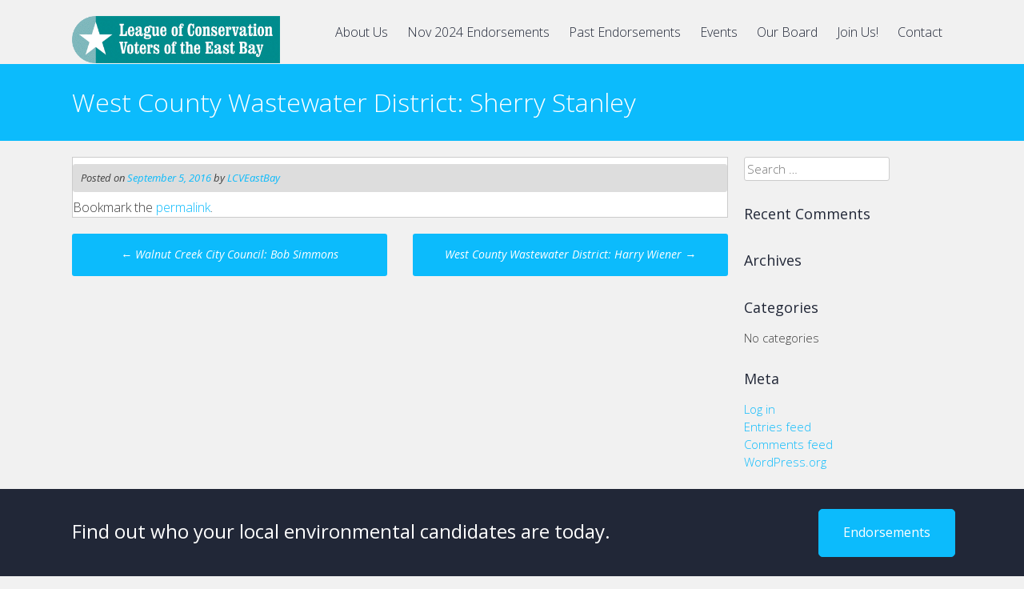

--- FILE ---
content_type: text/html; charset=UTF-8
request_url: https://www.lcveastbay.org/client/west-county-wastewater-district-sherry-stanley/
body_size: 14055
content:
<!DOCTYPE html>
<html lang="en-US"> 
<head>
<meta charset="UTF-8">
<meta name="viewport" content="width=device-width, initial-scale=1">
<title>West County Wastewater District: Sherry Stanley - League of Conservation Voters of the East Bay</title>
<link rel="profile" href="http://gmpg.org/xfn/11">
<link rel="pingback" href="https://www.lcveastbay.org/xmlrpc.php">


 
<meta name='robots' content='index, follow, max-image-preview:large, max-snippet:-1, max-video-preview:-1' />

	<!-- This site is optimized with the Yoast SEO plugin v19.0 - https://yoast.com/wordpress/plugins/seo/ -->
	<link rel="canonical" href="https://www.lcveastbay.org/client/west-county-wastewater-district-sherry-stanley/" />
	<meta property="og:locale" content="en_US" />
	<meta property="og:type" content="article" />
	<meta property="og:title" content="West County Wastewater District: Sherry Stanley - League of Conservation Voters of the East Bay" />
	<meta property="og:url" content="https://www.lcveastbay.org/client/west-county-wastewater-district-sherry-stanley/" />
	<meta property="og:site_name" content="League of Conservation Voters of the East Bay" />
	<meta property="article:modified_time" content="2016-10-05T19:22:17+00:00" />
	<meta property="og:image" content="https://www.lcveastbay.org/wp-content/uploads/2016/10/Sherry-Stanley-1.jpg" />
	<meta property="og:image:width" content="768" />
	<meta property="og:image:height" content="960" />
	<meta property="og:image:type" content="image/jpeg" />
	<meta name="twitter:card" content="summary" />
	<script type="application/ld+json" class="yoast-schema-graph">{"@context":"https://schema.org","@graph":[{"@type":"WebSite","@id":"https://www.lcveastbay.org/#website","url":"https://www.lcveastbay.org/","name":"League of Conservation Voters of the East Bay","description":"A clean and modern business theme that focuses on content and readablility.","potentialAction":[{"@type":"SearchAction","target":{"@type":"EntryPoint","urlTemplate":"https://www.lcveastbay.org/?s={search_term_string}"},"query-input":"required name=search_term_string"}],"inLanguage":"en-US"},{"@type":"ImageObject","inLanguage":"en-US","@id":"https://www.lcveastbay.org/client/west-county-wastewater-district-sherry-stanley/#primaryimage","url":"https://www.lcveastbay.org/wp-content/uploads/2016/10/Sherry-Stanley-1.jpg","contentUrl":"https://www.lcveastbay.org/wp-content/uploads/2016/10/Sherry-Stanley-1.jpg","width":768,"height":960},{"@type":"WebPage","@id":"https://www.lcveastbay.org/client/west-county-wastewater-district-sherry-stanley/#webpage","url":"https://www.lcveastbay.org/client/west-county-wastewater-district-sherry-stanley/","name":"West County Wastewater District: Sherry Stanley - League of Conservation Voters of the East Bay","isPartOf":{"@id":"https://www.lcveastbay.org/#website"},"primaryImageOfPage":{"@id":"https://www.lcveastbay.org/client/west-county-wastewater-district-sherry-stanley/#primaryimage"},"datePublished":"2016-09-05T23:56:42+00:00","dateModified":"2016-10-05T19:22:17+00:00","breadcrumb":{"@id":"https://www.lcveastbay.org/client/west-county-wastewater-district-sherry-stanley/#breadcrumb"},"inLanguage":"en-US","potentialAction":[{"@type":"ReadAction","target":["https://www.lcveastbay.org/client/west-county-wastewater-district-sherry-stanley/"]}]},{"@type":"BreadcrumbList","@id":"https://www.lcveastbay.org/client/west-county-wastewater-district-sherry-stanley/#breadcrumb","itemListElement":[{"@type":"ListItem","position":1,"name":"Home","item":"https://www.lcveastbay.org/"},{"@type":"ListItem","position":2,"name":"Client","item":"https://www.lcveastbay.org/client/"},{"@type":"ListItem","position":3,"name":"West County Wastewater District: Sherry Stanley"}]}]}</script>
	<!-- / Yoast SEO plugin. -->


<link rel='dns-prefetch' href='//fonts.googleapis.com' />
<link rel='dns-prefetch' href='//netdna.bootstrapcdn.com' />
<link rel="alternate" type="application/rss+xml" title="League of Conservation Voters of the East Bay &raquo; Feed" href="https://www.lcveastbay.org/feed/" />
<link rel="alternate" type="application/rss+xml" title="League of Conservation Voters of the East Bay &raquo; Comments Feed" href="https://www.lcveastbay.org/comments/feed/" />
<link rel="alternate" title="oEmbed (JSON)" type="application/json+oembed" href="https://www.lcveastbay.org/wp-json/oembed/1.0/embed?url=https%3A%2F%2Fwww.lcveastbay.org%2Fclient%2Fwest-county-wastewater-district-sherry-stanley%2F" />
<link rel="alternate" title="oEmbed (XML)" type="text/xml+oembed" href="https://www.lcveastbay.org/wp-json/oembed/1.0/embed?url=https%3A%2F%2Fwww.lcveastbay.org%2Fclient%2Fwest-county-wastewater-district-sherry-stanley%2F&#038;format=xml" />
<style id='wp-img-auto-sizes-contain-inline-css' type='text/css'>
img:is([sizes=auto i],[sizes^="auto," i]){contain-intrinsic-size:3000px 1500px}
/*# sourceURL=wp-img-auto-sizes-contain-inline-css */
</style>
<link rel='stylesheet' id='givewp-campaign-blocks-fonts-css' href='https://fonts.googleapis.com/css2?family=Inter%3Awght%40400%3B500%3B600%3B700&#038;display=swap&#038;ver=08479fc0d2a2bdb19085095390995cef' type='text/css' media='all' />
<style id='wp-emoji-styles-inline-css' type='text/css'>

	img.wp-smiley, img.emoji {
		display: inline !important;
		border: none !important;
		box-shadow: none !important;
		height: 1em !important;
		width: 1em !important;
		margin: 0 0.07em !important;
		vertical-align: -0.1em !important;
		background: none !important;
		padding: 0 !important;
	}
/*# sourceURL=wp-emoji-styles-inline-css */
</style>
<style id='wp-block-library-inline-css' type='text/css'>
:root{--wp-block-synced-color:#7a00df;--wp-block-synced-color--rgb:122,0,223;--wp-bound-block-color:var(--wp-block-synced-color);--wp-editor-canvas-background:#ddd;--wp-admin-theme-color:#007cba;--wp-admin-theme-color--rgb:0,124,186;--wp-admin-theme-color-darker-10:#006ba1;--wp-admin-theme-color-darker-10--rgb:0,107,160.5;--wp-admin-theme-color-darker-20:#005a87;--wp-admin-theme-color-darker-20--rgb:0,90,135;--wp-admin-border-width-focus:2px}@media (min-resolution:192dpi){:root{--wp-admin-border-width-focus:1.5px}}.wp-element-button{cursor:pointer}:root .has-very-light-gray-background-color{background-color:#eee}:root .has-very-dark-gray-background-color{background-color:#313131}:root .has-very-light-gray-color{color:#eee}:root .has-very-dark-gray-color{color:#313131}:root .has-vivid-green-cyan-to-vivid-cyan-blue-gradient-background{background:linear-gradient(135deg,#00d084,#0693e3)}:root .has-purple-crush-gradient-background{background:linear-gradient(135deg,#34e2e4,#4721fb 50%,#ab1dfe)}:root .has-hazy-dawn-gradient-background{background:linear-gradient(135deg,#faaca8,#dad0ec)}:root .has-subdued-olive-gradient-background{background:linear-gradient(135deg,#fafae1,#67a671)}:root .has-atomic-cream-gradient-background{background:linear-gradient(135deg,#fdd79a,#004a59)}:root .has-nightshade-gradient-background{background:linear-gradient(135deg,#330968,#31cdcf)}:root .has-midnight-gradient-background{background:linear-gradient(135deg,#020381,#2874fc)}:root{--wp--preset--font-size--normal:16px;--wp--preset--font-size--huge:42px}.has-regular-font-size{font-size:1em}.has-larger-font-size{font-size:2.625em}.has-normal-font-size{font-size:var(--wp--preset--font-size--normal)}.has-huge-font-size{font-size:var(--wp--preset--font-size--huge)}.has-text-align-center{text-align:center}.has-text-align-left{text-align:left}.has-text-align-right{text-align:right}.has-fit-text{white-space:nowrap!important}#end-resizable-editor-section{display:none}.aligncenter{clear:both}.items-justified-left{justify-content:flex-start}.items-justified-center{justify-content:center}.items-justified-right{justify-content:flex-end}.items-justified-space-between{justify-content:space-between}.screen-reader-text{border:0;clip-path:inset(50%);height:1px;margin:-1px;overflow:hidden;padding:0;position:absolute;width:1px;word-wrap:normal!important}.screen-reader-text:focus{background-color:#ddd;clip-path:none;color:#444;display:block;font-size:1em;height:auto;left:5px;line-height:normal;padding:15px 23px 14px;text-decoration:none;top:5px;width:auto;z-index:100000}html :where(.has-border-color){border-style:solid}html :where([style*=border-top-color]){border-top-style:solid}html :where([style*=border-right-color]){border-right-style:solid}html :where([style*=border-bottom-color]){border-bottom-style:solid}html :where([style*=border-left-color]){border-left-style:solid}html :where([style*=border-width]){border-style:solid}html :where([style*=border-top-width]){border-top-style:solid}html :where([style*=border-right-width]){border-right-style:solid}html :where([style*=border-bottom-width]){border-bottom-style:solid}html :where([style*=border-left-width]){border-left-style:solid}html :where(img[class*=wp-image-]){height:auto;max-width:100%}:where(figure){margin:0 0 1em}html :where(.is-position-sticky){--wp-admin--admin-bar--position-offset:var(--wp-admin--admin-bar--height,0px)}@media screen and (max-width:600px){html :where(.is-position-sticky){--wp-admin--admin-bar--position-offset:0px}}

/*# sourceURL=wp-block-library-inline-css */
</style><style id='global-styles-inline-css' type='text/css'>
:root{--wp--preset--aspect-ratio--square: 1;--wp--preset--aspect-ratio--4-3: 4/3;--wp--preset--aspect-ratio--3-4: 3/4;--wp--preset--aspect-ratio--3-2: 3/2;--wp--preset--aspect-ratio--2-3: 2/3;--wp--preset--aspect-ratio--16-9: 16/9;--wp--preset--aspect-ratio--9-16: 9/16;--wp--preset--color--black: #000000;--wp--preset--color--cyan-bluish-gray: #abb8c3;--wp--preset--color--white: #ffffff;--wp--preset--color--pale-pink: #f78da7;--wp--preset--color--vivid-red: #cf2e2e;--wp--preset--color--luminous-vivid-orange: #ff6900;--wp--preset--color--luminous-vivid-amber: #fcb900;--wp--preset--color--light-green-cyan: #7bdcb5;--wp--preset--color--vivid-green-cyan: #00d084;--wp--preset--color--pale-cyan-blue: #8ed1fc;--wp--preset--color--vivid-cyan-blue: #0693e3;--wp--preset--color--vivid-purple: #9b51e0;--wp--preset--gradient--vivid-cyan-blue-to-vivid-purple: linear-gradient(135deg,rgb(6,147,227) 0%,rgb(155,81,224) 100%);--wp--preset--gradient--light-green-cyan-to-vivid-green-cyan: linear-gradient(135deg,rgb(122,220,180) 0%,rgb(0,208,130) 100%);--wp--preset--gradient--luminous-vivid-amber-to-luminous-vivid-orange: linear-gradient(135deg,rgb(252,185,0) 0%,rgb(255,105,0) 100%);--wp--preset--gradient--luminous-vivid-orange-to-vivid-red: linear-gradient(135deg,rgb(255,105,0) 0%,rgb(207,46,46) 100%);--wp--preset--gradient--very-light-gray-to-cyan-bluish-gray: linear-gradient(135deg,rgb(238,238,238) 0%,rgb(169,184,195) 100%);--wp--preset--gradient--cool-to-warm-spectrum: linear-gradient(135deg,rgb(74,234,220) 0%,rgb(151,120,209) 20%,rgb(207,42,186) 40%,rgb(238,44,130) 60%,rgb(251,105,98) 80%,rgb(254,248,76) 100%);--wp--preset--gradient--blush-light-purple: linear-gradient(135deg,rgb(255,206,236) 0%,rgb(152,150,240) 100%);--wp--preset--gradient--blush-bordeaux: linear-gradient(135deg,rgb(254,205,165) 0%,rgb(254,45,45) 50%,rgb(107,0,62) 100%);--wp--preset--gradient--luminous-dusk: linear-gradient(135deg,rgb(255,203,112) 0%,rgb(199,81,192) 50%,rgb(65,88,208) 100%);--wp--preset--gradient--pale-ocean: linear-gradient(135deg,rgb(255,245,203) 0%,rgb(182,227,212) 50%,rgb(51,167,181) 100%);--wp--preset--gradient--electric-grass: linear-gradient(135deg,rgb(202,248,128) 0%,rgb(113,206,126) 100%);--wp--preset--gradient--midnight: linear-gradient(135deg,rgb(2,3,129) 0%,rgb(40,116,252) 100%);--wp--preset--font-size--small: 13px;--wp--preset--font-size--medium: 20px;--wp--preset--font-size--large: 36px;--wp--preset--font-size--x-large: 42px;--wp--preset--spacing--20: 0.44rem;--wp--preset--spacing--30: 0.67rem;--wp--preset--spacing--40: 1rem;--wp--preset--spacing--50: 1.5rem;--wp--preset--spacing--60: 2.25rem;--wp--preset--spacing--70: 3.38rem;--wp--preset--spacing--80: 5.06rem;--wp--preset--shadow--natural: 6px 6px 9px rgba(0, 0, 0, 0.2);--wp--preset--shadow--deep: 12px 12px 50px rgba(0, 0, 0, 0.4);--wp--preset--shadow--sharp: 6px 6px 0px rgba(0, 0, 0, 0.2);--wp--preset--shadow--outlined: 6px 6px 0px -3px rgb(255, 255, 255), 6px 6px rgb(0, 0, 0);--wp--preset--shadow--crisp: 6px 6px 0px rgb(0, 0, 0);}:where(.is-layout-flex){gap: 0.5em;}:where(.is-layout-grid){gap: 0.5em;}body .is-layout-flex{display: flex;}.is-layout-flex{flex-wrap: wrap;align-items: center;}.is-layout-flex > :is(*, div){margin: 0;}body .is-layout-grid{display: grid;}.is-layout-grid > :is(*, div){margin: 0;}:where(.wp-block-columns.is-layout-flex){gap: 2em;}:where(.wp-block-columns.is-layout-grid){gap: 2em;}:where(.wp-block-post-template.is-layout-flex){gap: 1.25em;}:where(.wp-block-post-template.is-layout-grid){gap: 1.25em;}.has-black-color{color: var(--wp--preset--color--black) !important;}.has-cyan-bluish-gray-color{color: var(--wp--preset--color--cyan-bluish-gray) !important;}.has-white-color{color: var(--wp--preset--color--white) !important;}.has-pale-pink-color{color: var(--wp--preset--color--pale-pink) !important;}.has-vivid-red-color{color: var(--wp--preset--color--vivid-red) !important;}.has-luminous-vivid-orange-color{color: var(--wp--preset--color--luminous-vivid-orange) !important;}.has-luminous-vivid-amber-color{color: var(--wp--preset--color--luminous-vivid-amber) !important;}.has-light-green-cyan-color{color: var(--wp--preset--color--light-green-cyan) !important;}.has-vivid-green-cyan-color{color: var(--wp--preset--color--vivid-green-cyan) !important;}.has-pale-cyan-blue-color{color: var(--wp--preset--color--pale-cyan-blue) !important;}.has-vivid-cyan-blue-color{color: var(--wp--preset--color--vivid-cyan-blue) !important;}.has-vivid-purple-color{color: var(--wp--preset--color--vivid-purple) !important;}.has-black-background-color{background-color: var(--wp--preset--color--black) !important;}.has-cyan-bluish-gray-background-color{background-color: var(--wp--preset--color--cyan-bluish-gray) !important;}.has-white-background-color{background-color: var(--wp--preset--color--white) !important;}.has-pale-pink-background-color{background-color: var(--wp--preset--color--pale-pink) !important;}.has-vivid-red-background-color{background-color: var(--wp--preset--color--vivid-red) !important;}.has-luminous-vivid-orange-background-color{background-color: var(--wp--preset--color--luminous-vivid-orange) !important;}.has-luminous-vivid-amber-background-color{background-color: var(--wp--preset--color--luminous-vivid-amber) !important;}.has-light-green-cyan-background-color{background-color: var(--wp--preset--color--light-green-cyan) !important;}.has-vivid-green-cyan-background-color{background-color: var(--wp--preset--color--vivid-green-cyan) !important;}.has-pale-cyan-blue-background-color{background-color: var(--wp--preset--color--pale-cyan-blue) !important;}.has-vivid-cyan-blue-background-color{background-color: var(--wp--preset--color--vivid-cyan-blue) !important;}.has-vivid-purple-background-color{background-color: var(--wp--preset--color--vivid-purple) !important;}.has-black-border-color{border-color: var(--wp--preset--color--black) !important;}.has-cyan-bluish-gray-border-color{border-color: var(--wp--preset--color--cyan-bluish-gray) !important;}.has-white-border-color{border-color: var(--wp--preset--color--white) !important;}.has-pale-pink-border-color{border-color: var(--wp--preset--color--pale-pink) !important;}.has-vivid-red-border-color{border-color: var(--wp--preset--color--vivid-red) !important;}.has-luminous-vivid-orange-border-color{border-color: var(--wp--preset--color--luminous-vivid-orange) !important;}.has-luminous-vivid-amber-border-color{border-color: var(--wp--preset--color--luminous-vivid-amber) !important;}.has-light-green-cyan-border-color{border-color: var(--wp--preset--color--light-green-cyan) !important;}.has-vivid-green-cyan-border-color{border-color: var(--wp--preset--color--vivid-green-cyan) !important;}.has-pale-cyan-blue-border-color{border-color: var(--wp--preset--color--pale-cyan-blue) !important;}.has-vivid-cyan-blue-border-color{border-color: var(--wp--preset--color--vivid-cyan-blue) !important;}.has-vivid-purple-border-color{border-color: var(--wp--preset--color--vivid-purple) !important;}.has-vivid-cyan-blue-to-vivid-purple-gradient-background{background: var(--wp--preset--gradient--vivid-cyan-blue-to-vivid-purple) !important;}.has-light-green-cyan-to-vivid-green-cyan-gradient-background{background: var(--wp--preset--gradient--light-green-cyan-to-vivid-green-cyan) !important;}.has-luminous-vivid-amber-to-luminous-vivid-orange-gradient-background{background: var(--wp--preset--gradient--luminous-vivid-amber-to-luminous-vivid-orange) !important;}.has-luminous-vivid-orange-to-vivid-red-gradient-background{background: var(--wp--preset--gradient--luminous-vivid-orange-to-vivid-red) !important;}.has-very-light-gray-to-cyan-bluish-gray-gradient-background{background: var(--wp--preset--gradient--very-light-gray-to-cyan-bluish-gray) !important;}.has-cool-to-warm-spectrum-gradient-background{background: var(--wp--preset--gradient--cool-to-warm-spectrum) !important;}.has-blush-light-purple-gradient-background{background: var(--wp--preset--gradient--blush-light-purple) !important;}.has-blush-bordeaux-gradient-background{background: var(--wp--preset--gradient--blush-bordeaux) !important;}.has-luminous-dusk-gradient-background{background: var(--wp--preset--gradient--luminous-dusk) !important;}.has-pale-ocean-gradient-background{background: var(--wp--preset--gradient--pale-ocean) !important;}.has-electric-grass-gradient-background{background: var(--wp--preset--gradient--electric-grass) !important;}.has-midnight-gradient-background{background: var(--wp--preset--gradient--midnight) !important;}.has-small-font-size{font-size: var(--wp--preset--font-size--small) !important;}.has-medium-font-size{font-size: var(--wp--preset--font-size--medium) !important;}.has-large-font-size{font-size: var(--wp--preset--font-size--large) !important;}.has-x-large-font-size{font-size: var(--wp--preset--font-size--x-large) !important;}
/*# sourceURL=global-styles-inline-css */
</style>

<style id='classic-theme-styles-inline-css' type='text/css'>
/*! This file is auto-generated */
.wp-block-button__link{color:#fff;background-color:#32373c;border-radius:9999px;box-shadow:none;text-decoration:none;padding:calc(.667em + 2px) calc(1.333em + 2px);font-size:1.125em}.wp-block-file__button{background:#32373c;color:#fff;text-decoration:none}
/*# sourceURL=/wp-includes/css/classic-themes.min.css */
</style>
<link rel='stylesheet' id='give-donation-summary-style-frontend-css' href='https://www.lcveastbay.org/wp-content/plugins/give/build/assets/dist/css/give-donation-summary.css?ver=4.13.2' type='text/css' media='all' />
<link rel='stylesheet' id='givewp-design-system-foundation-css' href='https://www.lcveastbay.org/wp-content/plugins/give/build/assets/dist/css/design-system/foundation.css?ver=1.2.0' type='text/css' media='all' />
<link rel='stylesheet' id='business-font-awesome-css' href='//netdna.bootstrapcdn.com/font-awesome/4.7.0/css/font-awesome.min.css?ver=4.7.0' type='text/css' media='all' />
<link rel='stylesheet' id='business-style-css' href='https://www.lcveastbay.org/wp-content/themes/business/style.css?ver=08479fc0d2a2bdb19085095390995cef' type='text/css' media='all' />
<link rel='stylesheet' id='business-open-sans-css' href='//fonts.googleapis.com/css?family=Open+Sans%3A400italic%2C400%2C300%2C600&#038;ver=08479fc0d2a2bdb19085095390995cef' type='text/css' media='all' />
<link rel='stylesheet' id='business-open-css' href='//fonts.googleapis.com/css?family=Open+Sans%3A400italic%2C400%2C300%2C600&#038;ver=08479fc0d2a2bdb19085095390995cef' type='text/css' media='all' />
<link rel='stylesheet' id='business-sidr-component-css' href='https://www.lcveastbay.org/wp-content/themes/business/css/component.css?ver=08479fc0d2a2bdb19085095390995cef' type='text/css' media='all' />
<link rel='stylesheet' id='seamless_donations_css-css' href='https://www.lcveastbay.org/wp-content/plugins/seamless-donations/css/classic-styles.css?ver=08479fc0d2a2bdb19085095390995cef' type='text/css' media='all' />
<link rel='stylesheet' id='googleFonts-css' href='//fonts.googleapis.com/css?family=Open+Sans%3A400italic%2C400%2C300%2C600&#038;ver=08479fc0d2a2bdb19085095390995cef' type='text/css' media='all' />
<script type="text/javascript" src="https://www.lcveastbay.org/wp-includes/js/jquery/jquery.min.js?ver=3.7.1" id="jquery-core-js"></script>
<script type="text/javascript" src="https://www.lcveastbay.org/wp-includes/js/jquery/jquery-migrate.min.js?ver=3.4.1" id="jquery-migrate-js"></script>
<script type="text/javascript" id="seamless_javascript_code-js-extra">
/* <![CDATA[ */
var dgxDonateAjax = {"ajaxurl":"https://www.lcveastbay.org/wp-admin/admin-ajax.php","nonce":"773402af35","postalCodeRequired":["AU","AT","BE","BR","CA","CN","CZ","DK","FO","FI","FR","DE","GR","GL","HU","IN","ID","IT","JP","KR","LI","LU","MY","MX","MC","NL","NO","PH","PL","PT","RU","SZ","ZA","ES","SE","CH","TH","TR","SG","GB","US"]};
//# sourceURL=seamless_javascript_code-js-extra
/* ]]> */
</script>
<script type="text/javascript" src="https://www.lcveastbay.org/wp-content/plugins/seamless-donations/js/seamless-donations.js?ver=08479fc0d2a2bdb19085095390995cef" id="seamless_javascript_code-js"></script>
<script type="text/javascript" src="https://www.lcveastbay.org/wp-content/plugins/seamless-donations/library/node-uuid/uuid.js?ver=08479fc0d2a2bdb19085095390995cef" id="seamless_javascript_uuid-js"></script>
<script type="text/javascript" src="https://www.lcveastbay.org/wp-includes/js/dist/hooks.min.js?ver=dd5603f07f9220ed27f1" id="wp-hooks-js"></script>
<script type="text/javascript" src="https://www.lcveastbay.org/wp-includes/js/dist/i18n.min.js?ver=c26c3dc7bed366793375" id="wp-i18n-js"></script>
<script type="text/javascript" id="wp-i18n-js-after">
/* <![CDATA[ */
wp.i18n.setLocaleData( { 'text direction\u0004ltr': [ 'ltr' ] } );
//# sourceURL=wp-i18n-js-after
/* ]]> */
</script>
<script type="text/javascript" id="give-js-extra">
/* <![CDATA[ */
var give_global_vars = {"ajaxurl":"https://www.lcveastbay.org/wp-admin/admin-ajax.php","checkout_nonce":"d484bcee88","currency":"USD","currency_sign":"$","currency_pos":"before","thousands_separator":",","decimal_separator":".","no_gateway":"Please select a payment method.","bad_minimum":"The minimum custom donation amount for this form is","bad_maximum":"The maximum custom donation amount for this form is","general_loading":"Loading...","purchase_loading":"Please Wait...","textForOverlayScreen":"\u003Ch3\u003EProcessing...\u003C/h3\u003E\u003Cp\u003EThis will only take a second!\u003C/p\u003E","number_decimals":"0","is_test_mode":"","give_version":"4.13.2","magnific_options":{"main_class":"give-modal","close_on_bg_click":false},"form_translation":{"payment-mode":"Please select payment mode.","give_first":"Please enter your first name.","give_last":"Please enter your last name.","give_email":"Please enter a valid email address.","give_user_login":"Invalid email address or username.","give_user_pass":"Enter a password.","give_user_pass_confirm":"Enter the password confirmation.","give_agree_to_terms":"You must agree to the terms and conditions."},"confirm_email_sent_message":"Please check your email and click on the link to access your complete donation history.","ajax_vars":{"ajaxurl":"https://www.lcveastbay.org/wp-admin/admin-ajax.php","ajaxNonce":"3ac888107d","loading":"Loading","select_option":"Please select an option","default_gateway":"paypal","permalinks":"1","number_decimals":0},"cookie_hash":"b725d7f446cc3e80ab2b6da190b20d7f","session_nonce_cookie_name":"wp-give_session_reset_nonce_b725d7f446cc3e80ab2b6da190b20d7f","session_cookie_name":"wp-give_session_b725d7f446cc3e80ab2b6da190b20d7f","delete_session_nonce_cookie":"0"};
var giveApiSettings = {"root":"https://www.lcveastbay.org/wp-json/give-api/v2/","rest_base":"give-api/v2"};
//# sourceURL=give-js-extra
/* ]]> */
</script>
<script type="text/javascript" src="https://www.lcveastbay.org/wp-content/plugins/give/build/assets/dist/js/give.js?ver=8540f4f50a2032d9c5b5" id="give-js"></script>
<script type="text/javascript" src="https://www.lcveastbay.org/wp-content/themes/business/js/modernizr.custom.js?ver=08479fc0d2a2bdb19085095390995cef" id="business-modernizr-js"></script>
<script type="text/javascript" src="https://www.lcveastbay.org/wp-content/themes/business/js/jquery.sequence-min.js?ver=08479fc0d2a2bdb19085095390995cef" id="business-slider-js"></script>
<link rel="https://api.w.org/" href="https://www.lcveastbay.org/wp-json/" /><link rel="EditURI" type="application/rsd+xml" title="RSD" href="https://www.lcveastbay.org/xmlrpc.php?rsd" />

<link rel='shortlink' href='https://www.lcveastbay.org/?p=877' />
<script type="text/javascript">
(function(url){
	if(/(?:Chrome\/26\.0\.1410\.63 Safari\/537\.31|WordfenceTestMonBot)/.test(navigator.userAgent)){ return; }
	var addEvent = function(evt, handler) {
		if (window.addEventListener) {
			document.addEventListener(evt, handler, false);
		} else if (window.attachEvent) {
			document.attachEvent('on' + evt, handler);
		}
	};
	var removeEvent = function(evt, handler) {
		if (window.removeEventListener) {
			document.removeEventListener(evt, handler, false);
		} else if (window.detachEvent) {
			document.detachEvent('on' + evt, handler);
		}
	};
	var evts = 'contextmenu dblclick drag dragend dragenter dragleave dragover dragstart drop keydown keypress keyup mousedown mousemove mouseout mouseover mouseup mousewheel scroll'.split(' ');
	var logHuman = function() {
		if (window.wfLogHumanRan) { return; }
		window.wfLogHumanRan = true;
		var wfscr = document.createElement('script');
		wfscr.type = 'text/javascript';
		wfscr.async = true;
		wfscr.src = url + '&r=' + Math.random();
		(document.getElementsByTagName('head')[0]||document.getElementsByTagName('body')[0]).appendChild(wfscr);
		for (var i = 0; i < evts.length; i++) {
			removeEvent(evts[i], logHuman);
		}
	};
	for (var i = 0; i < evts.length; i++) {
		addEvent(evts[i], logHuman);
	}
})('//www.lcveastbay.org/?wordfence_lh=1&hid=14F04D2FA240B23BD2216558BD4BC0BB');
</script><meta name="generator" content="Give v4.13.2" />
<!--[if lt IE 9]>
<script src="https://www.lcveastbay.org/wp-content/themes/business/js/html5shiv.js"></script>
<![endif]-->
	<!-- business customizer CSS -->
	<style>
		body {
			border-color: ;
		}
		a {
			color: ;
		}
		
		a:hover {
			color: ;  
		}
		
		#sequence .slide-arrow { background: ; } 
		.main-navigation .current_page_item a, .main-navigation .current-menu-item a, .main-navigation li:hover > a, a:focus, a:active { color:  !important; }
		.services .fa, .social-media-icons .fa  { color: ; }  
		.entry-header { background: ; }
		.home-entry-title:after, .member-entry-title:after, .works-entry-title:after, .client-entry-title:after { border-color: ; } 
		.main-navigation ul ul li, blockquote { border-color: ; }
		button, input[type="button"], input[type="reset"], input[type="submit"] { background: ; border-color: ; }  
		
		.home-blog .entry-footer:hover, button:hover, input[type="button"]:hover, input[type="reset"]:hover, input[type="submit"]:hover { border-color: ; background: ; }  
		  
	</style>
<link href="//maxcdn.bootstrapcdn.com/font-awesome/4.2.0/css/font-awesome.min.css"  rel="stylesheet"><style type="text/css">.recentcomments a{display:inline !important;padding:0 !important;margin:0 !important;}</style></head>

<body class="wp-singular client-template-default single single-client postid-877 wp-theme-business" class="no-js">

	<div id="page" class="hfeed site">
		<a class="skip-link screen-reader-text" href="#content">Skip to content</a>

		<header id="masthead" class="site-header" role="banner">
    		<div class="grid grid-pad head-overflow">
				
                <div class="site-branding col-3-12 mobile-col-2-3">
        			
					  
    				<div class="site-logo"> 
       					<a href='https://www.lcveastbay.org/' title='League of Conservation Voters of the East Bay' rel='home'><img src='https://www.lcveastbay.org//wp-content/uploads/2016/03/logo.gif' width="500" alt='League of Conservation Voters of the East Bay'></a> 
    				</div>
					 
			
            	</div><!-- site-branding --> 

				<div class="col-9-12 mobile-col-1-3"> 	
                    <nav id="site-navigation" class="main-navigation" role="navigation">
						<a id="showLeft" class="mobileNav push-right"><i class="fa fa-bars"></i></a>
            			<div id="main-nav"><div class="menu-menu-1-container"><ul id="menu-menu-1" class="menu"><li id="menu-item-329" class="menu-item menu-item-type-post_type menu-item-object-page menu-item-329"><a href="https://www.lcveastbay.org/about-us/">About Us</a></li>
<li id="menu-item-1376" class="menu-item menu-item-type-post_type menu-item-object-page menu-item-1376"><a href="https://www.lcveastbay.org/november-2024-endorsements/">Nov 2024 Endorsements</a></li>
<li id="menu-item-123" class="menu-item menu-item-type-post_type menu-item-object-page menu-item-has-children menu-item-123"><a href="https://www.lcveastbay.org/past-endorsements/">Past Endorsements</a>
<ul class="sub-menu">
	<li id="menu-item-1244" class="menu-item menu-item-type-post_type menu-item-object-page menu-item-1244"><a href="https://www.lcveastbay.org/november-2018-endorsements/">November 2018 Endorsements</a></li>
	<li id="menu-item-127" class="menu-item menu-item-type-post_type menu-item-object-page menu-item-127"><a href="https://www.lcveastbay.org/past-endorsements/current-endorsements/">November 2016 Endorsements</a></li>
	<li id="menu-item-381" class="menu-item menu-item-type-post_type menu-item-object-page menu-item-381"><a href="https://www.lcveastbay.org/past-endorsements/november-4-2014-election/">November 2014 Endorsements</a></li>
	<li id="menu-item-387" class="menu-item menu-item-type-post_type menu-item-object-page menu-item-387"><a href="https://www.lcveastbay.org/past-endorsements/june-3-2014-election/">June 2014 Endorsements</a></li>
	<li id="menu-item-403" class="menu-item menu-item-type-post_type menu-item-object-page menu-item-403"><a href="https://www.lcveastbay.org/past-endorsements/november-6-2012-general-election-results/">November 2012 Endorsements</a></li>
	<li id="menu-item-401" class="menu-item menu-item-type-post_type menu-item-object-page menu-item-401"><a href="https://www.lcveastbay.org/past-endorsements/june-2012-election/">June 2012 Endorsements</a></li>
</ul>
</li>
<li id="menu-item-131" class="menu-item menu-item-type-post_type menu-item-object-page menu-item-131"><a href="https://www.lcveastbay.org/events/">Events</a></li>
<li id="menu-item-119" class="menu-item menu-item-type-post_type menu-item-object-page menu-item-119"><a href="https://www.lcveastbay.org/our-board/">Our Board</a></li>
<li id="menu-item-137" class="menu-item menu-item-type-post_type menu-item-object-page menu-item-137"><a href="https://www.lcveastbay.org/join/">Join Us!</a></li>
<li id="menu-item-141" class="menu-item menu-item-type-post_type menu-item-object-page menu-item-141"><a href="https://www.lcveastbay.org/contact/">Contact</a></li>
</ul></div></div>
					</nav><!-- #site-navigation -->       
                </div><!-- col-9-12 -->
    
    		</div><!-- grid -->
		</header><!-- #masthead -->
    
    	<nav class="cbp-spmenu cbp-spmenu-vertical cbp-spmenu-left" id="cbp-spmenu-s1">
			<h3>Menu</h3> 
			<div class="menu-menu-1-container"><ul id="menu-menu-2" class="menu"><li class="menu-item menu-item-type-post_type menu-item-object-page menu-item-329"><a href="https://www.lcveastbay.org/about-us/">About Us</a></li>
<li class="menu-item menu-item-type-post_type menu-item-object-page menu-item-1376"><a href="https://www.lcveastbay.org/november-2024-endorsements/">Nov 2024 Endorsements</a></li>
<li class="menu-item menu-item-type-post_type menu-item-object-page menu-item-has-children menu-item-123"><a href="https://www.lcveastbay.org/past-endorsements/">Past Endorsements</a>
<ul class="sub-menu">
	<li class="menu-item menu-item-type-post_type menu-item-object-page menu-item-1244"><a href="https://www.lcveastbay.org/november-2018-endorsements/">November 2018 Endorsements</a></li>
	<li class="menu-item menu-item-type-post_type menu-item-object-page menu-item-127"><a href="https://www.lcveastbay.org/past-endorsements/current-endorsements/">November 2016 Endorsements</a></li>
	<li class="menu-item menu-item-type-post_type menu-item-object-page menu-item-381"><a href="https://www.lcveastbay.org/past-endorsements/november-4-2014-election/">November 2014 Endorsements</a></li>
	<li class="menu-item menu-item-type-post_type menu-item-object-page menu-item-387"><a href="https://www.lcveastbay.org/past-endorsements/june-3-2014-election/">June 2014 Endorsements</a></li>
	<li class="menu-item menu-item-type-post_type menu-item-object-page menu-item-403"><a href="https://www.lcveastbay.org/past-endorsements/november-6-2012-general-election-results/">November 2012 Endorsements</a></li>
	<li class="menu-item menu-item-type-post_type menu-item-object-page menu-item-401"><a href="https://www.lcveastbay.org/past-endorsements/june-2012-election/">June 2012 Endorsements</a></li>
</ul>
</li>
<li class="menu-item menu-item-type-post_type menu-item-object-page menu-item-131"><a href="https://www.lcveastbay.org/events/">Events</a></li>
<li class="menu-item menu-item-type-post_type menu-item-object-page menu-item-119"><a href="https://www.lcveastbay.org/our-board/">Our Board</a></li>
<li class="menu-item menu-item-type-post_type menu-item-object-page menu-item-137"><a href="https://www.lcveastbay.org/join/">Join Us!</a></li>
<li class="menu-item menu-item-type-post_type menu-item-object-page menu-item-141"><a href="https://www.lcveastbay.org/contact/">Contact</a></li>
</ul></div>		</nav>

	<section id="content" class="site-content">


	<header class="entry-header">
 		<div class="grid grid-pad">   
    		
            <div class="col-1-1">
				<h1 class="entry-title">West County Wastewater District: Sherry Stanley</h1>        	</div><!-- .col-1-1 -->
    	
        </div><!-- .grid -->
	</header><!-- .entry-header -->
    
	<div class="grid grid-pad">
    	
                	<div id="primary" class="content-area col-9-12">
    	 
        
			<main id="main" class="site-main" role="main">

				
	<article id="post-877" class="post-877 client type-client status-publish has-post-thumbnail hentry">

		<div class="entry-content">
    		<div class="entry-meta">
				<span class="posted-on">Posted on <a href="https://www.lcveastbay.org/client/west-county-wastewater-district-sherry-stanley/" rel="bookmark"><time class="entry-date published" datetime="2016-09-05T23:56:42+00:00">September 5, 2016</time><time class="updated" datetime="2016-10-05T19:22:17+00:00">October 5, 2016</time></a></span><span class="byline"> by <span class="author vcard"><a class="url fn n" href="https://www.lcveastbay.org/author/lcveastbay/">LCVEastBay</a></span></span>			</div><!-- .entry-meta -->

								</div><!-- .entry-content -->

		<footer class="entry-footer">
			Bookmark the <a href="https://www.lcveastbay.org/client/west-county-wastewater-district-sherry-stanley/" rel="bookmark">permalink</a>.
					</footer><!-- .entry-footer -->
	
    </article><!-- #post-## -->

					<nav class="navigation post-navigation" role="navigation">
		<h1 class="screen-reader-text">Post navigation</h1>
		<div class="nav-links">
			<div class="nav-previous"><a href="https://www.lcveastbay.org/client/walnut-creek-city-council-bob-simmons/" rel="prev"><span class="meta-nav">&larr;</span>&nbsp;Walnut Creek City Council: Bob Simmons</a></div><div class="nav-next"><a href="https://www.lcveastbay.org/client/west-county-wastewater-district-harry-wiener/" rel="next">West County Wastewater District: Harry Wiener&nbsp;<span class="meta-nav">&rarr;</span></a></div>		</div><!-- .nav-links -->
	</nav><!-- .navigation -->
	
				
				 

			</main><!-- #main -->
		</div><!-- #primary -->

	 
    	
	<div id="secondary" class="widget-area col-3-12" role="complementary">
		<aside id="search-2" class="widget widget_search"><form role="search" method="get" class="search-form" action="https://www.lcveastbay.org/">
				<label>
					<span class="screen-reader-text">Search for:</span>
					<input type="search" class="search-field" placeholder="Search &hellip;" value="" name="s" />
				</label>
				<input type="submit" class="search-submit" value="Search" />
			</form></aside><aside id="recent-comments-2" class="widget widget_recent_comments"><h1 class="widget-title">Recent Comments</h1><ul id="recentcomments"></ul></aside><aside id="archives-2" class="widget widget_archive"><h1 class="widget-title">Archives</h1>
			<ul>
							</ul>

			</aside><aside id="categories-2" class="widget widget_categories"><h1 class="widget-title">Categories</h1>
			<ul>
				<li class="cat-item-none">No categories</li>			</ul>

			</aside><aside id="meta-2" class="widget widget_meta"><h1 class="widget-title">Meta</h1>
		<ul>
						<li><a rel="nofollow" href="https://www.lcveastbay.org/wp-login.php">Log in</a></li>
			<li><a href="https://www.lcveastbay.org/feed/">Entries feed</a></li>
			<li><a href="https://www.lcveastbay.org/comments/feed/">Comments feed</a></li>

			<li><a href="https://wordpress.org/">WordPress.org</a></li>
		</ul>

		</aside>	</div><!-- #secondary --> 
     
        
	</div><!-- grid --> 
	 
    
     
   <div class="home-cta"> 
    	<div class="grid grid-pad"> 
    		
                        
            	<div class="col-10-12">
            		<h4>Find out who your local environmental candidates are today.</h4> 
            	</div><!-- col-10-12 -->
           	
            	<div class="col-2-12 push-right">
            
            		<a href="https://www.lcveastbay.org/november-2018-endorsements/">
            		<button>Endorsements</button>
            		</a>
            
            	</div><!-- col-2-12 -->
            
                        
    	</div><!-- grid -->
    </div> <!-- home-cta --> 
    
    	 

	</section><!-- #content -->
    
	<footer id="colophon" class="site-footer" role="contentinfo"> 
    	<div class="grid grid-pad">
    		
			                <div class="col-1-4">
    				<aside id="text-4" class="widget widget_text"><h5 class="widget-title">Address</h5>			<div class="textwidget"><p>League of Conservation Voters of the East Bay<br />
520 3rd Street, #208<br />
Oakland, CA 94607</p>
</div>
		</aside>                </div><!-- col-1-4 -->   
    		   
    		                <div class="col-1-4">
    				<aside id="text-5" class="widget widget_text"><h5 class="widget-title">About Us</h5>			<div class="textwidget">The mission of the League of Conservation Voters of the East Bay (LCVEB) is to further environmental protection in Alameda and Contra Costa Counties by electing environmental leaders to local office and supporting or opposing ballot measures that affect the environment.</div>
		</aside>                </div><!-- col-1-4 -->    
    		 
    	  		
    		                <div class="col-1-4"> 
    				<aside id="text-6" class="widget widget_text"><h5 class="widget-title">What We Do</h5>			<div class="textwidget">The League of Conservation Voters of the East Bay endorses candidates running for public office in Contra Costa and Alameda Counties who  champion environmental and public health issues.</div>
		</aside>    
    			</div><!-- col-1-4 -->
			    		
    		                <div class="col-1-4">
    				<aside id="text-7" class="widget widget_text"><h5 class="widget-title">Donate</h5>			<div class="textwidget">100% of your financial support goes to helping elect LCVEB-endorsed candidates.  You can make a difference!</div>
		</aside>  
    			</div><!-- col-1-4 --> 
			            
    	</div><!-- grid -->
        
    	<div class="grid grid-pad">
			<div class="site-info col-1-1"></span>
         		
                <div><ul class='social-media-icons'>            <li>
                <a href="https://www.facebook.com/League-of-Conservation-Voters-of-the-East-Bay-141807045892331/?fref=ts">
                                            <i class="fa fa-facebook"></i>                </a>
            </li></ul></div>
                     
			 						Theme: business by <a href="http://modernthemes.net" rel="designer">modernthemes.net</a> 
				 
                     
			</div><!-- .site-info -->
    	</div><!-- grid -->
	
    </footer><!-- #colophon -->
    
	</div><!-- #page -->

<script type="speculationrules">
{"prefetch":[{"source":"document","where":{"and":[{"href_matches":"/*"},{"not":{"href_matches":["/wp-*.php","/wp-admin/*","/wp-content/uploads/*","/wp-content/*","/wp-content/plugins/*","/wp-content/themes/business/*","/*\\?(.+)"]}},{"not":{"selector_matches":"a[rel~=\"nofollow\"]"}},{"not":{"selector_matches":".no-prefetch, .no-prefetch a"}}]},"eagerness":"conservative"}]}
</script>
<script type="text/javascript" id="give-donation-summary-script-frontend-js-extra">
/* <![CDATA[ */
var GiveDonationSummaryData = {"currencyPrecisionLookup":{"USD":2,"EUR":2,"GBP":2,"AUD":2,"BRL":2,"CAD":2,"CZK":2,"DKK":2,"HKD":2,"HUF":2,"ILS":2,"JPY":0,"MYR":2,"MXN":2,"MAD":2,"NZD":2,"NOK":2,"PHP":2,"PLN":2,"SGD":2,"KRW":0,"ZAR":2,"SEK":2,"CHF":2,"TWD":2,"THB":2,"INR":2,"TRY":2,"IRR":2,"RUB":2,"AED":2,"AMD":2,"ANG":2,"ARS":2,"AWG":2,"BAM":2,"BDT":2,"BHD":3,"BMD":2,"BND":2,"BOB":2,"BSD":2,"BWP":2,"BZD":2,"CLP":0,"CNY":2,"COP":2,"CRC":2,"CUC":2,"CUP":2,"DOP":2,"EGP":2,"GIP":2,"GTQ":2,"HNL":2,"HRK":2,"IDR":2,"ISK":0,"JMD":2,"JOD":2,"KES":2,"KWD":2,"KYD":2,"MKD":2,"NPR":2,"OMR":3,"PEN":2,"PKR":2,"RON":2,"SAR":2,"SZL":2,"TOP":2,"TZS":2,"TVD":2,"UAH":2,"UYU":2,"VEF":2,"VES":2,"VED":2,"XCD":2,"XCG":2,"XDR":2,"AFN":2,"ALL":2,"AOA":2,"AZN":2,"BBD":2,"BGN":2,"BIF":0,"XBT":8,"BTN":1,"BYR":2,"BYN":2,"CDF":2,"CVE":2,"DJF":0,"DZD":2,"ERN":2,"ETB":2,"FJD":2,"FKP":2,"GEL":2,"GGP":2,"GHS":2,"GMD":2,"GNF":0,"GYD":2,"HTG":2,"IMP":2,"IQD":2,"IRT":2,"JEP":2,"KGS":2,"KHR":0,"KMF":2,"KPW":0,"KZT":2,"LAK":0,"LBP":2,"LKR":0,"LRD":2,"LSL":2,"LYD":3,"MDL":2,"MGA":0,"MMK":2,"MNT":2,"MOP":2,"MRO":2,"MRU":2,"MUR":2,"MVR":1,"MWK":2,"MZN":0,"NAD":2,"NGN":2,"NIO":2,"PAB":2,"PGK":2,"PRB":2,"PYG":2,"QAR":2,"RSD":2,"RWF":2,"SBD":2,"SCR":2,"SDG":2,"SHP":2,"SLL":2,"SLE":2,"SOS":2,"SRD":2,"SSP":2,"STD":2,"STN":2,"SVC":2,"SYP":2,"TJS":2,"TMT":2,"TND":3,"TTD":2,"UGX":2,"UZS":2,"VND":1,"VUV":0,"WST":2,"XAF":2,"XOF":2,"XPF":2,"YER":2,"ZMW":2,"ZWL":2},"recurringLabelLookup":[]};
//# sourceURL=give-donation-summary-script-frontend-js-extra
/* ]]> */
</script>
<script type="text/javascript" src="https://www.lcveastbay.org/wp-content/plugins/give/build/assets/dist/js/give-donation-summary.js?ver=4.13.2" id="give-donation-summary-script-frontend-js"></script>
<script type="text/javascript" src="https://www.lcveastbay.org/wp-includes/js/dist/vendor/react.min.js?ver=18.3.1.1" id="react-js"></script>
<script type="text/javascript" src="https://www.lcveastbay.org/wp-includes/js/dist/vendor/react-jsx-runtime.min.js?ver=18.3.1" id="react-jsx-runtime-js"></script>
<script type="text/javascript" src="https://www.lcveastbay.org/wp-includes/js/dist/url.min.js?ver=9e178c9516d1222dc834" id="wp-url-js"></script>
<script type="text/javascript" src="https://www.lcveastbay.org/wp-includes/js/dist/api-fetch.min.js?ver=3a4d9af2b423048b0dee" id="wp-api-fetch-js"></script>
<script type="text/javascript" id="wp-api-fetch-js-after">
/* <![CDATA[ */
wp.apiFetch.use( wp.apiFetch.createRootURLMiddleware( "https://www.lcveastbay.org/wp-json/" ) );
wp.apiFetch.nonceMiddleware = wp.apiFetch.createNonceMiddleware( "d5eb9a15ca" );
wp.apiFetch.use( wp.apiFetch.nonceMiddleware );
wp.apiFetch.use( wp.apiFetch.mediaUploadMiddleware );
wp.apiFetch.nonceEndpoint = "https://www.lcveastbay.org/wp-admin/admin-ajax.php?action=rest-nonce";
(function(){if(!window.wp||!wp.apiFetch||!wp.apiFetch.use){return;}wp.apiFetch.use(function(options,next){var p=String((options&&(options.path||options.url))||"");try{var u=new URL(p,window.location.origin);p=(u.pathname||"")+(u.search||"");}catch(e){}if(p.indexOf("/wp/v2/users/me")!==-1){return Promise.resolve(null);}return next(options);});})();
//# sourceURL=wp-api-fetch-js-after
/* ]]> */
</script>
<script type="text/javascript" src="https://www.lcveastbay.org/wp-includes/js/dist/vendor/react-dom.min.js?ver=18.3.1.1" id="react-dom-js"></script>
<script type="text/javascript" src="https://www.lcveastbay.org/wp-includes/js/dist/dom-ready.min.js?ver=f77871ff7694fffea381" id="wp-dom-ready-js"></script>
<script type="text/javascript" src="https://www.lcveastbay.org/wp-includes/js/dist/a11y.min.js?ver=cb460b4676c94bd228ed" id="wp-a11y-js"></script>
<script type="text/javascript" src="https://www.lcveastbay.org/wp-includes/js/dist/blob.min.js?ver=9113eed771d446f4a556" id="wp-blob-js"></script>
<script type="text/javascript" src="https://www.lcveastbay.org/wp-includes/js/dist/block-serialization-default-parser.min.js?ver=14d44daebf663d05d330" id="wp-block-serialization-default-parser-js"></script>
<script type="text/javascript" src="https://www.lcveastbay.org/wp-includes/js/dist/autop.min.js?ver=9fb50649848277dd318d" id="wp-autop-js"></script>
<script type="text/javascript" src="https://www.lcveastbay.org/wp-includes/js/dist/deprecated.min.js?ver=e1f84915c5e8ae38964c" id="wp-deprecated-js"></script>
<script type="text/javascript" src="https://www.lcveastbay.org/wp-includes/js/dist/dom.min.js?ver=26edef3be6483da3de2e" id="wp-dom-js"></script>
<script type="text/javascript" src="https://www.lcveastbay.org/wp-includes/js/dist/escape-html.min.js?ver=6561a406d2d232a6fbd2" id="wp-escape-html-js"></script>
<script type="text/javascript" src="https://www.lcveastbay.org/wp-includes/js/dist/element.min.js?ver=6a582b0c827fa25df3dd" id="wp-element-js"></script>
<script type="text/javascript" src="https://www.lcveastbay.org/wp-includes/js/dist/is-shallow-equal.min.js?ver=e0f9f1d78d83f5196979" id="wp-is-shallow-equal-js"></script>
<script type="text/javascript" src="https://www.lcveastbay.org/wp-includes/js/dist/keycodes.min.js?ver=34c8fb5e7a594a1c8037" id="wp-keycodes-js"></script>
<script type="text/javascript" src="https://www.lcveastbay.org/wp-includes/js/dist/priority-queue.min.js?ver=2d59d091223ee9a33838" id="wp-priority-queue-js"></script>
<script type="text/javascript" src="https://www.lcveastbay.org/wp-includes/js/dist/compose.min.js?ver=7a9b375d8c19cf9d3d9b" id="wp-compose-js"></script>
<script type="text/javascript" src="https://www.lcveastbay.org/wp-includes/js/dist/private-apis.min.js?ver=4f465748bda624774139" id="wp-private-apis-js"></script>
<script type="text/javascript" src="https://www.lcveastbay.org/wp-includes/js/dist/redux-routine.min.js?ver=8bb92d45458b29590f53" id="wp-redux-routine-js"></script>
<script type="text/javascript" src="https://www.lcveastbay.org/wp-includes/js/dist/data.min.js?ver=f940198280891b0b6318" id="wp-data-js"></script>
<script type="text/javascript" id="wp-data-js-after">
/* <![CDATA[ */
( function() {
	var userId = 0;
	var storageKey = "WP_DATA_USER_" + userId;
	wp.data
		.use( wp.data.plugins.persistence, { storageKey: storageKey } );
} )();
//# sourceURL=wp-data-js-after
/* ]]> */
</script>
<script type="text/javascript" src="https://www.lcveastbay.org/wp-includes/js/dist/html-entities.min.js?ver=e8b78b18a162491d5e5f" id="wp-html-entities-js"></script>
<script type="text/javascript" src="https://www.lcveastbay.org/wp-includes/js/dist/rich-text.min.js?ver=5bdbb44f3039529e3645" id="wp-rich-text-js"></script>
<script type="text/javascript" src="https://www.lcveastbay.org/wp-includes/js/dist/shortcode.min.js?ver=0b3174183b858f2df320" id="wp-shortcode-js"></script>
<script type="text/javascript" src="https://www.lcveastbay.org/wp-includes/js/dist/warning.min.js?ver=d69bc18c456d01c11d5a" id="wp-warning-js"></script>
<script type="text/javascript" src="https://www.lcveastbay.org/wp-includes/js/dist/blocks.min.js?ver=de131db49fa830bc97da" id="wp-blocks-js"></script>
<script type="text/javascript" src="https://www.lcveastbay.org/wp-includes/js/dist/vendor/moment.min.js?ver=2.30.1" id="moment-js"></script>
<script type="text/javascript" id="moment-js-after">
/* <![CDATA[ */
moment.updateLocale( 'en_US', {"months":["January","February","March","April","May","June","July","August","September","October","November","December"],"monthsShort":["Jan","Feb","Mar","Apr","May","Jun","Jul","Aug","Sep","Oct","Nov","Dec"],"weekdays":["Sunday","Monday","Tuesday","Wednesday","Thursday","Friday","Saturday"],"weekdaysShort":["Sun","Mon","Tue","Wed","Thu","Fri","Sat"],"week":{"dow":1},"longDateFormat":{"LT":"g:i a","LTS":null,"L":null,"LL":"F j, Y","LLL":"F j, Y g:i a","LLLL":null}} );
//# sourceURL=moment-js-after
/* ]]> */
</script>
<script type="text/javascript" src="https://www.lcveastbay.org/wp-includes/js/dist/date.min.js?ver=795a56839718d3ff7eae" id="wp-date-js"></script>
<script type="text/javascript" id="wp-date-js-after">
/* <![CDATA[ */
wp.date.setSettings( {"l10n":{"locale":"en_US","months":["January","February","March","April","May","June","July","August","September","October","November","December"],"monthsShort":["Jan","Feb","Mar","Apr","May","Jun","Jul","Aug","Sep","Oct","Nov","Dec"],"weekdays":["Sunday","Monday","Tuesday","Wednesday","Thursday","Friday","Saturday"],"weekdaysShort":["Sun","Mon","Tue","Wed","Thu","Fri","Sat"],"meridiem":{"am":"am","pm":"pm","AM":"AM","PM":"PM"},"relative":{"future":"%s from now","past":"%s ago","s":"a second","ss":"%d seconds","m":"a minute","mm":"%d minutes","h":"an hour","hh":"%d hours","d":"a day","dd":"%d days","M":"a month","MM":"%d months","y":"a year","yy":"%d years"},"startOfWeek":1},"formats":{"time":"g:i a","date":"F j, Y","datetime":"F j, Y g:i a","datetimeAbbreviated":"M j, Y g:i a"},"timezone":{"offset":0,"offsetFormatted":"0","string":"","abbr":""}} );
//# sourceURL=wp-date-js-after
/* ]]> */
</script>
<script type="text/javascript" src="https://www.lcveastbay.org/wp-includes/js/dist/primitives.min.js?ver=0b5dcc337aa7cbf75570" id="wp-primitives-js"></script>
<script type="text/javascript" src="https://www.lcveastbay.org/wp-includes/js/dist/components.min.js?ver=ad5cb4227f07a3d422ad" id="wp-components-js"></script>
<script type="text/javascript" src="https://www.lcveastbay.org/wp-includes/js/dist/keyboard-shortcuts.min.js?ver=fbc45a34ce65c5723afa" id="wp-keyboard-shortcuts-js"></script>
<script type="text/javascript" src="https://www.lcveastbay.org/wp-includes/js/dist/commands.min.js?ver=cac8f4817ab7cea0ac49" id="wp-commands-js"></script>
<script type="text/javascript" src="https://www.lcveastbay.org/wp-includes/js/dist/notices.min.js?ver=f62fbf15dcc23301922f" id="wp-notices-js"></script>
<script type="text/javascript" src="https://www.lcveastbay.org/wp-includes/js/dist/preferences-persistence.min.js?ver=e954d3a4426d311f7d1a" id="wp-preferences-persistence-js"></script>
<script type="text/javascript" src="https://www.lcveastbay.org/wp-includes/js/dist/preferences.min.js?ver=2ca086aed510c242a1ed" id="wp-preferences-js"></script>
<script type="text/javascript" id="wp-preferences-js-after">
/* <![CDATA[ */
( function() {
				var serverData = false;
				var userId = "0";
				var persistenceLayer = wp.preferencesPersistence.__unstableCreatePersistenceLayer( serverData, userId );
				var preferencesStore = wp.preferences.store;
				wp.data.dispatch( preferencesStore ).setPersistenceLayer( persistenceLayer );
			} ) ();
//# sourceURL=wp-preferences-js-after
/* ]]> */
</script>
<script type="text/javascript" src="https://www.lcveastbay.org/wp-includes/js/dist/style-engine.min.js?ver=7c6fcedc37dadafb8a81" id="wp-style-engine-js"></script>
<script type="text/javascript" src="https://www.lcveastbay.org/wp-includes/js/dist/token-list.min.js?ver=cfdf635a436c3953a965" id="wp-token-list-js"></script>
<script type="text/javascript" src="https://www.lcveastbay.org/wp-includes/js/dist/block-editor.min.js?ver=6ab992f915da9674d250" id="wp-block-editor-js"></script>
<script type="text/javascript" src="https://www.lcveastbay.org/wp-includes/js/dist/core-data.min.js?ver=15baadfe6e1374188072" id="wp-core-data-js"></script>
<script type="text/javascript" src="https://www.lcveastbay.org/wp-content/plugins/give/build/entitiesPublic.js?ver=b759f2adda1f29c50713" id="givewp-entities-public-js"></script>
<script type="text/javascript" src="https://www.lcveastbay.org/wp-content/themes/business/js/classie.js?ver=08479fc0d2a2bdb19085095390995cef" id="business-classie-js"></script>
<script type="text/javascript" src="https://www.lcveastbay.org/wp-content/themes/business/js/navigation.js?ver=20120206" id="business-navigation-js"></script>
<script type="text/javascript" src="https://www.lcveastbay.org/wp-content/themes/business/js/skip-link-focus-fix.js?ver=20130115" id="business-skip-link-focus-fix-js"></script>
<script type="text/javascript" src="https://www.lcveastbay.org/wp-content/themes/business/js/codemirror.js?ver=08479fc0d2a2bdb19085095390995cef" id="business-codemirrorJS-js"></script>
<script type="text/javascript" src="https://www.lcveastbay.org/wp-content/themes/business/js/css.js?ver=08479fc0d2a2bdb19085095390995cef" id="business-cssJS-js"></script>
<script type="text/javascript" src="https://www.lcveastbay.org/wp-content/themes/business/js/jquery.placeholder.js?ver=08479fc0d2a2bdb19085095390995cef" id="business-placeholder-js"></script>
<script type="text/javascript" src="https://www.lcveastbay.org/wp-content/themes/business/js/placeholdertext.js?ver=08479fc0d2a2bdb19085095390995cef" id="business-placeholdertext-js"></script>
<script type="text/javascript" src="https://www.lcveastbay.org/wp-content/themes/business/js/business.scripts.js?ver=08479fc0d2a2bdb19085095390995cef" id="business-scripts-js"></script>
<script id="wp-emoji-settings" type="application/json">
{"baseUrl":"https://s.w.org/images/core/emoji/17.0.2/72x72/","ext":".png","svgUrl":"https://s.w.org/images/core/emoji/17.0.2/svg/","svgExt":".svg","source":{"concatemoji":"https://www.lcveastbay.org/wp-includes/js/wp-emoji-release.min.js"}}
</script>
<script type="module">
/* <![CDATA[ */
/*! This file is auto-generated */
const a=JSON.parse(document.getElementById("wp-emoji-settings").textContent),o=(window._wpemojiSettings=a,"wpEmojiSettingsSupports"),s=["flag","emoji"];function i(e){try{var t={supportTests:e,timestamp:(new Date).valueOf()};sessionStorage.setItem(o,JSON.stringify(t))}catch(e){}}function c(e,t,n){e.clearRect(0,0,e.canvas.width,e.canvas.height),e.fillText(t,0,0);t=new Uint32Array(e.getImageData(0,0,e.canvas.width,e.canvas.height).data);e.clearRect(0,0,e.canvas.width,e.canvas.height),e.fillText(n,0,0);const a=new Uint32Array(e.getImageData(0,0,e.canvas.width,e.canvas.height).data);return t.every((e,t)=>e===a[t])}function p(e,t){e.clearRect(0,0,e.canvas.width,e.canvas.height),e.fillText(t,0,0);var n=e.getImageData(16,16,1,1);for(let e=0;e<n.data.length;e++)if(0!==n.data[e])return!1;return!0}function u(e,t,n,a){switch(t){case"flag":return n(e,"\ud83c\udff3\ufe0f\u200d\u26a7\ufe0f","\ud83c\udff3\ufe0f\u200b\u26a7\ufe0f")?!1:!n(e,"\ud83c\udde8\ud83c\uddf6","\ud83c\udde8\u200b\ud83c\uddf6")&&!n(e,"\ud83c\udff4\udb40\udc67\udb40\udc62\udb40\udc65\udb40\udc6e\udb40\udc67\udb40\udc7f","\ud83c\udff4\u200b\udb40\udc67\u200b\udb40\udc62\u200b\udb40\udc65\u200b\udb40\udc6e\u200b\udb40\udc67\u200b\udb40\udc7f");case"emoji":return!a(e,"\ud83e\u1fac8")}return!1}function f(e,t,n,a){let r;const o=(r="undefined"!=typeof WorkerGlobalScope&&self instanceof WorkerGlobalScope?new OffscreenCanvas(300,150):document.createElement("canvas")).getContext("2d",{willReadFrequently:!0}),s=(o.textBaseline="top",o.font="600 32px Arial",{});return e.forEach(e=>{s[e]=t(o,e,n,a)}),s}function r(e){var t=document.createElement("script");t.src=e,t.defer=!0,document.head.appendChild(t)}a.supports={everything:!0,everythingExceptFlag:!0},new Promise(t=>{let n=function(){try{var e=JSON.parse(sessionStorage.getItem(o));if("object"==typeof e&&"number"==typeof e.timestamp&&(new Date).valueOf()<e.timestamp+604800&&"object"==typeof e.supportTests)return e.supportTests}catch(e){}return null}();if(!n){if("undefined"!=typeof Worker&&"undefined"!=typeof OffscreenCanvas&&"undefined"!=typeof URL&&URL.createObjectURL&&"undefined"!=typeof Blob)try{var e="postMessage("+f.toString()+"("+[JSON.stringify(s),u.toString(),c.toString(),p.toString()].join(",")+"));",a=new Blob([e],{type:"text/javascript"});const r=new Worker(URL.createObjectURL(a),{name:"wpTestEmojiSupports"});return void(r.onmessage=e=>{i(n=e.data),r.terminate(),t(n)})}catch(e){}i(n=f(s,u,c,p))}t(n)}).then(e=>{for(const n in e)a.supports[n]=e[n],a.supports.everything=a.supports.everything&&a.supports[n],"flag"!==n&&(a.supports.everythingExceptFlag=a.supports.everythingExceptFlag&&a.supports[n]);var t;a.supports.everythingExceptFlag=a.supports.everythingExceptFlag&&!a.supports.flag,a.supports.everything||((t=a.source||{}).concatemoji?r(t.concatemoji):t.wpemoji&&t.twemoji&&(r(t.twemoji),r(t.wpemoji)))});
//# sourceURL=https://www.lcveastbay.org/wp-includes/js/wp-emoji-loader.min.js
/* ]]> */
</script>

</body>
</html>
